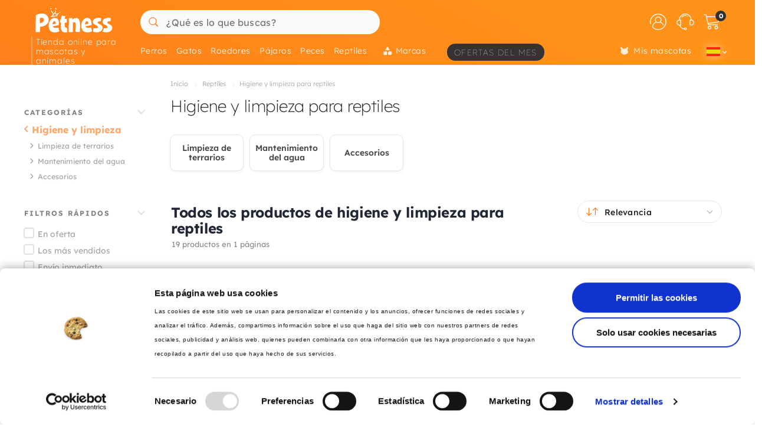

--- FILE ---
content_type: text/html; charset=utf-8
request_url: https://www.google.com/recaptcha/api2/anchor?ar=1&k=6LdxdBsaAAAAAGDYzeVSbULPcK8l4-QEY6WkiUpm&co=aHR0cHM6Ly9wZXRuZXNzLmVzOjQ0Mw..&hl=en&v=PoyoqOPhxBO7pBk68S4YbpHZ&size=invisible&anchor-ms=20000&execute-ms=30000&cb=kw89dbh2uknm
body_size: 48741
content:
<!DOCTYPE HTML><html dir="ltr" lang="en"><head><meta http-equiv="Content-Type" content="text/html; charset=UTF-8">
<meta http-equiv="X-UA-Compatible" content="IE=edge">
<title>reCAPTCHA</title>
<style type="text/css">
/* cyrillic-ext */
@font-face {
  font-family: 'Roboto';
  font-style: normal;
  font-weight: 400;
  font-stretch: 100%;
  src: url(//fonts.gstatic.com/s/roboto/v48/KFO7CnqEu92Fr1ME7kSn66aGLdTylUAMa3GUBHMdazTgWw.woff2) format('woff2');
  unicode-range: U+0460-052F, U+1C80-1C8A, U+20B4, U+2DE0-2DFF, U+A640-A69F, U+FE2E-FE2F;
}
/* cyrillic */
@font-face {
  font-family: 'Roboto';
  font-style: normal;
  font-weight: 400;
  font-stretch: 100%;
  src: url(//fonts.gstatic.com/s/roboto/v48/KFO7CnqEu92Fr1ME7kSn66aGLdTylUAMa3iUBHMdazTgWw.woff2) format('woff2');
  unicode-range: U+0301, U+0400-045F, U+0490-0491, U+04B0-04B1, U+2116;
}
/* greek-ext */
@font-face {
  font-family: 'Roboto';
  font-style: normal;
  font-weight: 400;
  font-stretch: 100%;
  src: url(//fonts.gstatic.com/s/roboto/v48/KFO7CnqEu92Fr1ME7kSn66aGLdTylUAMa3CUBHMdazTgWw.woff2) format('woff2');
  unicode-range: U+1F00-1FFF;
}
/* greek */
@font-face {
  font-family: 'Roboto';
  font-style: normal;
  font-weight: 400;
  font-stretch: 100%;
  src: url(//fonts.gstatic.com/s/roboto/v48/KFO7CnqEu92Fr1ME7kSn66aGLdTylUAMa3-UBHMdazTgWw.woff2) format('woff2');
  unicode-range: U+0370-0377, U+037A-037F, U+0384-038A, U+038C, U+038E-03A1, U+03A3-03FF;
}
/* math */
@font-face {
  font-family: 'Roboto';
  font-style: normal;
  font-weight: 400;
  font-stretch: 100%;
  src: url(//fonts.gstatic.com/s/roboto/v48/KFO7CnqEu92Fr1ME7kSn66aGLdTylUAMawCUBHMdazTgWw.woff2) format('woff2');
  unicode-range: U+0302-0303, U+0305, U+0307-0308, U+0310, U+0312, U+0315, U+031A, U+0326-0327, U+032C, U+032F-0330, U+0332-0333, U+0338, U+033A, U+0346, U+034D, U+0391-03A1, U+03A3-03A9, U+03B1-03C9, U+03D1, U+03D5-03D6, U+03F0-03F1, U+03F4-03F5, U+2016-2017, U+2034-2038, U+203C, U+2040, U+2043, U+2047, U+2050, U+2057, U+205F, U+2070-2071, U+2074-208E, U+2090-209C, U+20D0-20DC, U+20E1, U+20E5-20EF, U+2100-2112, U+2114-2115, U+2117-2121, U+2123-214F, U+2190, U+2192, U+2194-21AE, U+21B0-21E5, U+21F1-21F2, U+21F4-2211, U+2213-2214, U+2216-22FF, U+2308-230B, U+2310, U+2319, U+231C-2321, U+2336-237A, U+237C, U+2395, U+239B-23B7, U+23D0, U+23DC-23E1, U+2474-2475, U+25AF, U+25B3, U+25B7, U+25BD, U+25C1, U+25CA, U+25CC, U+25FB, U+266D-266F, U+27C0-27FF, U+2900-2AFF, U+2B0E-2B11, U+2B30-2B4C, U+2BFE, U+3030, U+FF5B, U+FF5D, U+1D400-1D7FF, U+1EE00-1EEFF;
}
/* symbols */
@font-face {
  font-family: 'Roboto';
  font-style: normal;
  font-weight: 400;
  font-stretch: 100%;
  src: url(//fonts.gstatic.com/s/roboto/v48/KFO7CnqEu92Fr1ME7kSn66aGLdTylUAMaxKUBHMdazTgWw.woff2) format('woff2');
  unicode-range: U+0001-000C, U+000E-001F, U+007F-009F, U+20DD-20E0, U+20E2-20E4, U+2150-218F, U+2190, U+2192, U+2194-2199, U+21AF, U+21E6-21F0, U+21F3, U+2218-2219, U+2299, U+22C4-22C6, U+2300-243F, U+2440-244A, U+2460-24FF, U+25A0-27BF, U+2800-28FF, U+2921-2922, U+2981, U+29BF, U+29EB, U+2B00-2BFF, U+4DC0-4DFF, U+FFF9-FFFB, U+10140-1018E, U+10190-1019C, U+101A0, U+101D0-101FD, U+102E0-102FB, U+10E60-10E7E, U+1D2C0-1D2D3, U+1D2E0-1D37F, U+1F000-1F0FF, U+1F100-1F1AD, U+1F1E6-1F1FF, U+1F30D-1F30F, U+1F315, U+1F31C, U+1F31E, U+1F320-1F32C, U+1F336, U+1F378, U+1F37D, U+1F382, U+1F393-1F39F, U+1F3A7-1F3A8, U+1F3AC-1F3AF, U+1F3C2, U+1F3C4-1F3C6, U+1F3CA-1F3CE, U+1F3D4-1F3E0, U+1F3ED, U+1F3F1-1F3F3, U+1F3F5-1F3F7, U+1F408, U+1F415, U+1F41F, U+1F426, U+1F43F, U+1F441-1F442, U+1F444, U+1F446-1F449, U+1F44C-1F44E, U+1F453, U+1F46A, U+1F47D, U+1F4A3, U+1F4B0, U+1F4B3, U+1F4B9, U+1F4BB, U+1F4BF, U+1F4C8-1F4CB, U+1F4D6, U+1F4DA, U+1F4DF, U+1F4E3-1F4E6, U+1F4EA-1F4ED, U+1F4F7, U+1F4F9-1F4FB, U+1F4FD-1F4FE, U+1F503, U+1F507-1F50B, U+1F50D, U+1F512-1F513, U+1F53E-1F54A, U+1F54F-1F5FA, U+1F610, U+1F650-1F67F, U+1F687, U+1F68D, U+1F691, U+1F694, U+1F698, U+1F6AD, U+1F6B2, U+1F6B9-1F6BA, U+1F6BC, U+1F6C6-1F6CF, U+1F6D3-1F6D7, U+1F6E0-1F6EA, U+1F6F0-1F6F3, U+1F6F7-1F6FC, U+1F700-1F7FF, U+1F800-1F80B, U+1F810-1F847, U+1F850-1F859, U+1F860-1F887, U+1F890-1F8AD, U+1F8B0-1F8BB, U+1F8C0-1F8C1, U+1F900-1F90B, U+1F93B, U+1F946, U+1F984, U+1F996, U+1F9E9, U+1FA00-1FA6F, U+1FA70-1FA7C, U+1FA80-1FA89, U+1FA8F-1FAC6, U+1FACE-1FADC, U+1FADF-1FAE9, U+1FAF0-1FAF8, U+1FB00-1FBFF;
}
/* vietnamese */
@font-face {
  font-family: 'Roboto';
  font-style: normal;
  font-weight: 400;
  font-stretch: 100%;
  src: url(//fonts.gstatic.com/s/roboto/v48/KFO7CnqEu92Fr1ME7kSn66aGLdTylUAMa3OUBHMdazTgWw.woff2) format('woff2');
  unicode-range: U+0102-0103, U+0110-0111, U+0128-0129, U+0168-0169, U+01A0-01A1, U+01AF-01B0, U+0300-0301, U+0303-0304, U+0308-0309, U+0323, U+0329, U+1EA0-1EF9, U+20AB;
}
/* latin-ext */
@font-face {
  font-family: 'Roboto';
  font-style: normal;
  font-weight: 400;
  font-stretch: 100%;
  src: url(//fonts.gstatic.com/s/roboto/v48/KFO7CnqEu92Fr1ME7kSn66aGLdTylUAMa3KUBHMdazTgWw.woff2) format('woff2');
  unicode-range: U+0100-02BA, U+02BD-02C5, U+02C7-02CC, U+02CE-02D7, U+02DD-02FF, U+0304, U+0308, U+0329, U+1D00-1DBF, U+1E00-1E9F, U+1EF2-1EFF, U+2020, U+20A0-20AB, U+20AD-20C0, U+2113, U+2C60-2C7F, U+A720-A7FF;
}
/* latin */
@font-face {
  font-family: 'Roboto';
  font-style: normal;
  font-weight: 400;
  font-stretch: 100%;
  src: url(//fonts.gstatic.com/s/roboto/v48/KFO7CnqEu92Fr1ME7kSn66aGLdTylUAMa3yUBHMdazQ.woff2) format('woff2');
  unicode-range: U+0000-00FF, U+0131, U+0152-0153, U+02BB-02BC, U+02C6, U+02DA, U+02DC, U+0304, U+0308, U+0329, U+2000-206F, U+20AC, U+2122, U+2191, U+2193, U+2212, U+2215, U+FEFF, U+FFFD;
}
/* cyrillic-ext */
@font-face {
  font-family: 'Roboto';
  font-style: normal;
  font-weight: 500;
  font-stretch: 100%;
  src: url(//fonts.gstatic.com/s/roboto/v48/KFO7CnqEu92Fr1ME7kSn66aGLdTylUAMa3GUBHMdazTgWw.woff2) format('woff2');
  unicode-range: U+0460-052F, U+1C80-1C8A, U+20B4, U+2DE0-2DFF, U+A640-A69F, U+FE2E-FE2F;
}
/* cyrillic */
@font-face {
  font-family: 'Roboto';
  font-style: normal;
  font-weight: 500;
  font-stretch: 100%;
  src: url(//fonts.gstatic.com/s/roboto/v48/KFO7CnqEu92Fr1ME7kSn66aGLdTylUAMa3iUBHMdazTgWw.woff2) format('woff2');
  unicode-range: U+0301, U+0400-045F, U+0490-0491, U+04B0-04B1, U+2116;
}
/* greek-ext */
@font-face {
  font-family: 'Roboto';
  font-style: normal;
  font-weight: 500;
  font-stretch: 100%;
  src: url(//fonts.gstatic.com/s/roboto/v48/KFO7CnqEu92Fr1ME7kSn66aGLdTylUAMa3CUBHMdazTgWw.woff2) format('woff2');
  unicode-range: U+1F00-1FFF;
}
/* greek */
@font-face {
  font-family: 'Roboto';
  font-style: normal;
  font-weight: 500;
  font-stretch: 100%;
  src: url(//fonts.gstatic.com/s/roboto/v48/KFO7CnqEu92Fr1ME7kSn66aGLdTylUAMa3-UBHMdazTgWw.woff2) format('woff2');
  unicode-range: U+0370-0377, U+037A-037F, U+0384-038A, U+038C, U+038E-03A1, U+03A3-03FF;
}
/* math */
@font-face {
  font-family: 'Roboto';
  font-style: normal;
  font-weight: 500;
  font-stretch: 100%;
  src: url(//fonts.gstatic.com/s/roboto/v48/KFO7CnqEu92Fr1ME7kSn66aGLdTylUAMawCUBHMdazTgWw.woff2) format('woff2');
  unicode-range: U+0302-0303, U+0305, U+0307-0308, U+0310, U+0312, U+0315, U+031A, U+0326-0327, U+032C, U+032F-0330, U+0332-0333, U+0338, U+033A, U+0346, U+034D, U+0391-03A1, U+03A3-03A9, U+03B1-03C9, U+03D1, U+03D5-03D6, U+03F0-03F1, U+03F4-03F5, U+2016-2017, U+2034-2038, U+203C, U+2040, U+2043, U+2047, U+2050, U+2057, U+205F, U+2070-2071, U+2074-208E, U+2090-209C, U+20D0-20DC, U+20E1, U+20E5-20EF, U+2100-2112, U+2114-2115, U+2117-2121, U+2123-214F, U+2190, U+2192, U+2194-21AE, U+21B0-21E5, U+21F1-21F2, U+21F4-2211, U+2213-2214, U+2216-22FF, U+2308-230B, U+2310, U+2319, U+231C-2321, U+2336-237A, U+237C, U+2395, U+239B-23B7, U+23D0, U+23DC-23E1, U+2474-2475, U+25AF, U+25B3, U+25B7, U+25BD, U+25C1, U+25CA, U+25CC, U+25FB, U+266D-266F, U+27C0-27FF, U+2900-2AFF, U+2B0E-2B11, U+2B30-2B4C, U+2BFE, U+3030, U+FF5B, U+FF5D, U+1D400-1D7FF, U+1EE00-1EEFF;
}
/* symbols */
@font-face {
  font-family: 'Roboto';
  font-style: normal;
  font-weight: 500;
  font-stretch: 100%;
  src: url(//fonts.gstatic.com/s/roboto/v48/KFO7CnqEu92Fr1ME7kSn66aGLdTylUAMaxKUBHMdazTgWw.woff2) format('woff2');
  unicode-range: U+0001-000C, U+000E-001F, U+007F-009F, U+20DD-20E0, U+20E2-20E4, U+2150-218F, U+2190, U+2192, U+2194-2199, U+21AF, U+21E6-21F0, U+21F3, U+2218-2219, U+2299, U+22C4-22C6, U+2300-243F, U+2440-244A, U+2460-24FF, U+25A0-27BF, U+2800-28FF, U+2921-2922, U+2981, U+29BF, U+29EB, U+2B00-2BFF, U+4DC0-4DFF, U+FFF9-FFFB, U+10140-1018E, U+10190-1019C, U+101A0, U+101D0-101FD, U+102E0-102FB, U+10E60-10E7E, U+1D2C0-1D2D3, U+1D2E0-1D37F, U+1F000-1F0FF, U+1F100-1F1AD, U+1F1E6-1F1FF, U+1F30D-1F30F, U+1F315, U+1F31C, U+1F31E, U+1F320-1F32C, U+1F336, U+1F378, U+1F37D, U+1F382, U+1F393-1F39F, U+1F3A7-1F3A8, U+1F3AC-1F3AF, U+1F3C2, U+1F3C4-1F3C6, U+1F3CA-1F3CE, U+1F3D4-1F3E0, U+1F3ED, U+1F3F1-1F3F3, U+1F3F5-1F3F7, U+1F408, U+1F415, U+1F41F, U+1F426, U+1F43F, U+1F441-1F442, U+1F444, U+1F446-1F449, U+1F44C-1F44E, U+1F453, U+1F46A, U+1F47D, U+1F4A3, U+1F4B0, U+1F4B3, U+1F4B9, U+1F4BB, U+1F4BF, U+1F4C8-1F4CB, U+1F4D6, U+1F4DA, U+1F4DF, U+1F4E3-1F4E6, U+1F4EA-1F4ED, U+1F4F7, U+1F4F9-1F4FB, U+1F4FD-1F4FE, U+1F503, U+1F507-1F50B, U+1F50D, U+1F512-1F513, U+1F53E-1F54A, U+1F54F-1F5FA, U+1F610, U+1F650-1F67F, U+1F687, U+1F68D, U+1F691, U+1F694, U+1F698, U+1F6AD, U+1F6B2, U+1F6B9-1F6BA, U+1F6BC, U+1F6C6-1F6CF, U+1F6D3-1F6D7, U+1F6E0-1F6EA, U+1F6F0-1F6F3, U+1F6F7-1F6FC, U+1F700-1F7FF, U+1F800-1F80B, U+1F810-1F847, U+1F850-1F859, U+1F860-1F887, U+1F890-1F8AD, U+1F8B0-1F8BB, U+1F8C0-1F8C1, U+1F900-1F90B, U+1F93B, U+1F946, U+1F984, U+1F996, U+1F9E9, U+1FA00-1FA6F, U+1FA70-1FA7C, U+1FA80-1FA89, U+1FA8F-1FAC6, U+1FACE-1FADC, U+1FADF-1FAE9, U+1FAF0-1FAF8, U+1FB00-1FBFF;
}
/* vietnamese */
@font-face {
  font-family: 'Roboto';
  font-style: normal;
  font-weight: 500;
  font-stretch: 100%;
  src: url(//fonts.gstatic.com/s/roboto/v48/KFO7CnqEu92Fr1ME7kSn66aGLdTylUAMa3OUBHMdazTgWw.woff2) format('woff2');
  unicode-range: U+0102-0103, U+0110-0111, U+0128-0129, U+0168-0169, U+01A0-01A1, U+01AF-01B0, U+0300-0301, U+0303-0304, U+0308-0309, U+0323, U+0329, U+1EA0-1EF9, U+20AB;
}
/* latin-ext */
@font-face {
  font-family: 'Roboto';
  font-style: normal;
  font-weight: 500;
  font-stretch: 100%;
  src: url(//fonts.gstatic.com/s/roboto/v48/KFO7CnqEu92Fr1ME7kSn66aGLdTylUAMa3KUBHMdazTgWw.woff2) format('woff2');
  unicode-range: U+0100-02BA, U+02BD-02C5, U+02C7-02CC, U+02CE-02D7, U+02DD-02FF, U+0304, U+0308, U+0329, U+1D00-1DBF, U+1E00-1E9F, U+1EF2-1EFF, U+2020, U+20A0-20AB, U+20AD-20C0, U+2113, U+2C60-2C7F, U+A720-A7FF;
}
/* latin */
@font-face {
  font-family: 'Roboto';
  font-style: normal;
  font-weight: 500;
  font-stretch: 100%;
  src: url(//fonts.gstatic.com/s/roboto/v48/KFO7CnqEu92Fr1ME7kSn66aGLdTylUAMa3yUBHMdazQ.woff2) format('woff2');
  unicode-range: U+0000-00FF, U+0131, U+0152-0153, U+02BB-02BC, U+02C6, U+02DA, U+02DC, U+0304, U+0308, U+0329, U+2000-206F, U+20AC, U+2122, U+2191, U+2193, U+2212, U+2215, U+FEFF, U+FFFD;
}
/* cyrillic-ext */
@font-face {
  font-family: 'Roboto';
  font-style: normal;
  font-weight: 900;
  font-stretch: 100%;
  src: url(//fonts.gstatic.com/s/roboto/v48/KFO7CnqEu92Fr1ME7kSn66aGLdTylUAMa3GUBHMdazTgWw.woff2) format('woff2');
  unicode-range: U+0460-052F, U+1C80-1C8A, U+20B4, U+2DE0-2DFF, U+A640-A69F, U+FE2E-FE2F;
}
/* cyrillic */
@font-face {
  font-family: 'Roboto';
  font-style: normal;
  font-weight: 900;
  font-stretch: 100%;
  src: url(//fonts.gstatic.com/s/roboto/v48/KFO7CnqEu92Fr1ME7kSn66aGLdTylUAMa3iUBHMdazTgWw.woff2) format('woff2');
  unicode-range: U+0301, U+0400-045F, U+0490-0491, U+04B0-04B1, U+2116;
}
/* greek-ext */
@font-face {
  font-family: 'Roboto';
  font-style: normal;
  font-weight: 900;
  font-stretch: 100%;
  src: url(//fonts.gstatic.com/s/roboto/v48/KFO7CnqEu92Fr1ME7kSn66aGLdTylUAMa3CUBHMdazTgWw.woff2) format('woff2');
  unicode-range: U+1F00-1FFF;
}
/* greek */
@font-face {
  font-family: 'Roboto';
  font-style: normal;
  font-weight: 900;
  font-stretch: 100%;
  src: url(//fonts.gstatic.com/s/roboto/v48/KFO7CnqEu92Fr1ME7kSn66aGLdTylUAMa3-UBHMdazTgWw.woff2) format('woff2');
  unicode-range: U+0370-0377, U+037A-037F, U+0384-038A, U+038C, U+038E-03A1, U+03A3-03FF;
}
/* math */
@font-face {
  font-family: 'Roboto';
  font-style: normal;
  font-weight: 900;
  font-stretch: 100%;
  src: url(//fonts.gstatic.com/s/roboto/v48/KFO7CnqEu92Fr1ME7kSn66aGLdTylUAMawCUBHMdazTgWw.woff2) format('woff2');
  unicode-range: U+0302-0303, U+0305, U+0307-0308, U+0310, U+0312, U+0315, U+031A, U+0326-0327, U+032C, U+032F-0330, U+0332-0333, U+0338, U+033A, U+0346, U+034D, U+0391-03A1, U+03A3-03A9, U+03B1-03C9, U+03D1, U+03D5-03D6, U+03F0-03F1, U+03F4-03F5, U+2016-2017, U+2034-2038, U+203C, U+2040, U+2043, U+2047, U+2050, U+2057, U+205F, U+2070-2071, U+2074-208E, U+2090-209C, U+20D0-20DC, U+20E1, U+20E5-20EF, U+2100-2112, U+2114-2115, U+2117-2121, U+2123-214F, U+2190, U+2192, U+2194-21AE, U+21B0-21E5, U+21F1-21F2, U+21F4-2211, U+2213-2214, U+2216-22FF, U+2308-230B, U+2310, U+2319, U+231C-2321, U+2336-237A, U+237C, U+2395, U+239B-23B7, U+23D0, U+23DC-23E1, U+2474-2475, U+25AF, U+25B3, U+25B7, U+25BD, U+25C1, U+25CA, U+25CC, U+25FB, U+266D-266F, U+27C0-27FF, U+2900-2AFF, U+2B0E-2B11, U+2B30-2B4C, U+2BFE, U+3030, U+FF5B, U+FF5D, U+1D400-1D7FF, U+1EE00-1EEFF;
}
/* symbols */
@font-face {
  font-family: 'Roboto';
  font-style: normal;
  font-weight: 900;
  font-stretch: 100%;
  src: url(//fonts.gstatic.com/s/roboto/v48/KFO7CnqEu92Fr1ME7kSn66aGLdTylUAMaxKUBHMdazTgWw.woff2) format('woff2');
  unicode-range: U+0001-000C, U+000E-001F, U+007F-009F, U+20DD-20E0, U+20E2-20E4, U+2150-218F, U+2190, U+2192, U+2194-2199, U+21AF, U+21E6-21F0, U+21F3, U+2218-2219, U+2299, U+22C4-22C6, U+2300-243F, U+2440-244A, U+2460-24FF, U+25A0-27BF, U+2800-28FF, U+2921-2922, U+2981, U+29BF, U+29EB, U+2B00-2BFF, U+4DC0-4DFF, U+FFF9-FFFB, U+10140-1018E, U+10190-1019C, U+101A0, U+101D0-101FD, U+102E0-102FB, U+10E60-10E7E, U+1D2C0-1D2D3, U+1D2E0-1D37F, U+1F000-1F0FF, U+1F100-1F1AD, U+1F1E6-1F1FF, U+1F30D-1F30F, U+1F315, U+1F31C, U+1F31E, U+1F320-1F32C, U+1F336, U+1F378, U+1F37D, U+1F382, U+1F393-1F39F, U+1F3A7-1F3A8, U+1F3AC-1F3AF, U+1F3C2, U+1F3C4-1F3C6, U+1F3CA-1F3CE, U+1F3D4-1F3E0, U+1F3ED, U+1F3F1-1F3F3, U+1F3F5-1F3F7, U+1F408, U+1F415, U+1F41F, U+1F426, U+1F43F, U+1F441-1F442, U+1F444, U+1F446-1F449, U+1F44C-1F44E, U+1F453, U+1F46A, U+1F47D, U+1F4A3, U+1F4B0, U+1F4B3, U+1F4B9, U+1F4BB, U+1F4BF, U+1F4C8-1F4CB, U+1F4D6, U+1F4DA, U+1F4DF, U+1F4E3-1F4E6, U+1F4EA-1F4ED, U+1F4F7, U+1F4F9-1F4FB, U+1F4FD-1F4FE, U+1F503, U+1F507-1F50B, U+1F50D, U+1F512-1F513, U+1F53E-1F54A, U+1F54F-1F5FA, U+1F610, U+1F650-1F67F, U+1F687, U+1F68D, U+1F691, U+1F694, U+1F698, U+1F6AD, U+1F6B2, U+1F6B9-1F6BA, U+1F6BC, U+1F6C6-1F6CF, U+1F6D3-1F6D7, U+1F6E0-1F6EA, U+1F6F0-1F6F3, U+1F6F7-1F6FC, U+1F700-1F7FF, U+1F800-1F80B, U+1F810-1F847, U+1F850-1F859, U+1F860-1F887, U+1F890-1F8AD, U+1F8B0-1F8BB, U+1F8C0-1F8C1, U+1F900-1F90B, U+1F93B, U+1F946, U+1F984, U+1F996, U+1F9E9, U+1FA00-1FA6F, U+1FA70-1FA7C, U+1FA80-1FA89, U+1FA8F-1FAC6, U+1FACE-1FADC, U+1FADF-1FAE9, U+1FAF0-1FAF8, U+1FB00-1FBFF;
}
/* vietnamese */
@font-face {
  font-family: 'Roboto';
  font-style: normal;
  font-weight: 900;
  font-stretch: 100%;
  src: url(//fonts.gstatic.com/s/roboto/v48/KFO7CnqEu92Fr1ME7kSn66aGLdTylUAMa3OUBHMdazTgWw.woff2) format('woff2');
  unicode-range: U+0102-0103, U+0110-0111, U+0128-0129, U+0168-0169, U+01A0-01A1, U+01AF-01B0, U+0300-0301, U+0303-0304, U+0308-0309, U+0323, U+0329, U+1EA0-1EF9, U+20AB;
}
/* latin-ext */
@font-face {
  font-family: 'Roboto';
  font-style: normal;
  font-weight: 900;
  font-stretch: 100%;
  src: url(//fonts.gstatic.com/s/roboto/v48/KFO7CnqEu92Fr1ME7kSn66aGLdTylUAMa3KUBHMdazTgWw.woff2) format('woff2');
  unicode-range: U+0100-02BA, U+02BD-02C5, U+02C7-02CC, U+02CE-02D7, U+02DD-02FF, U+0304, U+0308, U+0329, U+1D00-1DBF, U+1E00-1E9F, U+1EF2-1EFF, U+2020, U+20A0-20AB, U+20AD-20C0, U+2113, U+2C60-2C7F, U+A720-A7FF;
}
/* latin */
@font-face {
  font-family: 'Roboto';
  font-style: normal;
  font-weight: 900;
  font-stretch: 100%;
  src: url(//fonts.gstatic.com/s/roboto/v48/KFO7CnqEu92Fr1ME7kSn66aGLdTylUAMa3yUBHMdazQ.woff2) format('woff2');
  unicode-range: U+0000-00FF, U+0131, U+0152-0153, U+02BB-02BC, U+02C6, U+02DA, U+02DC, U+0304, U+0308, U+0329, U+2000-206F, U+20AC, U+2122, U+2191, U+2193, U+2212, U+2215, U+FEFF, U+FFFD;
}

</style>
<link rel="stylesheet" type="text/css" href="https://www.gstatic.com/recaptcha/releases/PoyoqOPhxBO7pBk68S4YbpHZ/styles__ltr.css">
<script nonce="oDlPAF14jwCaNAINBU1_7w" type="text/javascript">window['__recaptcha_api'] = 'https://www.google.com/recaptcha/api2/';</script>
<script type="text/javascript" src="https://www.gstatic.com/recaptcha/releases/PoyoqOPhxBO7pBk68S4YbpHZ/recaptcha__en.js" nonce="oDlPAF14jwCaNAINBU1_7w">
      
    </script></head>
<body><div id="rc-anchor-alert" class="rc-anchor-alert"></div>
<input type="hidden" id="recaptcha-token" value="[base64]">
<script type="text/javascript" nonce="oDlPAF14jwCaNAINBU1_7w">
      recaptcha.anchor.Main.init("[\x22ainput\x22,[\x22bgdata\x22,\x22\x22,\[base64]/[base64]/[base64]/[base64]/[base64]/[base64]/KGcoTywyNTMsTy5PKSxVRyhPLEMpKTpnKE8sMjUzLEMpLE8pKSxsKSksTykpfSxieT1mdW5jdGlvbihDLE8sdSxsKXtmb3IobD0odT1SKEMpLDApO08+MDtPLS0pbD1sPDw4fFooQyk7ZyhDLHUsbCl9LFVHPWZ1bmN0aW9uKEMsTyl7Qy5pLmxlbmd0aD4xMDQ/[base64]/[base64]/[base64]/[base64]/[base64]/[base64]/[base64]\\u003d\x22,\[base64]\\u003d\\u003d\x22,\x22TxNPNcKLwqDDqGgQXnA/wpAsOmbDulvCnCl6Q8O6w7MOw4PCuH3Dk3DCpzXDslrCjCfDj8KtScKcXhoAw4AIGShpw4cBw74BNMKlLgEKV0U1Oh8Xwr7Cs1DDjwrCrMOmw6EvwoY2w6zDisK+w61sRMOzwpHDu8OEJjTCnmbDqcK1wqA8wooew4Q/AHTCtWBvw7cOfxbCiMOpEsOXcnnCulwyIMOawr07dW8xHcODw4bClB8vwobDncKsw4vDjMOoJxtWXsKCwrzCssO7Tj/[base64]/Dk2/DrQrDgCo5FcKiB8O1Ry3DgcKLLVwbw4zCsRTCjmkzwpXDvMKcw4AKwq3CuMOAE8KKNMK5AsOGwrMIKz7CqX1XYg7CtcO8ahErFcKDwosswrMlQcOHw4pXw71awoJTVcOHAcK8w7NURTZuw7B9woHCucOPS8OjZSbCtMOUw5dfw6/DjcKPacOXw5PDq8ORwqQ+w77CiMOFBEXDolYzwqPDgcOXZ2JdScOYC2jDm8KewqhGw4HDjMOTwqEGwqTDtFdow7FgwoYvwqsaVgTCiWnClmDClFzCo8OydELCul9RbsK/eCPCjsO4w5oJDDlxYXlTPMOUw7DCi8OWLnjDjC4PGlQmYHLCgBlLUgo/XQUyQcKUPmHDt8O3IMKFwo/[base64]/CrmUyFVTDq8K2OcO+cS/DrGhQKcKVwq5sMgnClQZLw5p0w7DCncO5wp9TXWzCojXCvSgvw73Dkj0pwpXDm19hwqXCjUlYw4jCnCs/wqwXw5c1wp0Lw518w5YhIcKDwrLDv0XCtMOQI8KEXcKYwrzCgSZ7SSEiY8KDw4TCjMOGHMKGwohIwoARGzhaworCkE4Aw7fCnzxcw7vCpntLw5E/w6TDlgUZwr0Zw6TCgcKHbnzDtQZPacOzXcKLwo3ClsOmdgs/NsOhw67CuRnDlcKaw7XDnMO7d8KXLy0UfyIfw47Cq3V4w4/Dl8KYwphqwpg5wrjCohDCgcORVsKMwqloexssFsO8wogJw5jCpMOfwpx0AsKSG8OhSmfDlsKWw7zDkRnCo8KdTcOlYsOQLX1XdCxVw4l7w7dzw4TDhDbCrgECJMOYdx3DhUojAMOIw7LCnGtCwozDkDVLf0bCpEXDlgxHw4diFsODcypqw4gsNjtBwozClE/DvsOsw5JpHsOtGMKAHMKaw58RLsKow5XDlcOYUcKOw5HCrsOzRHTCnMKtw7YTMk7CmWvDhi8NNcOMAmsDw7DCkFnCu8OBOFDCi35Xw6lowrXDocKUwoTDosKPQxTCmmfCu8Kiw5/CtMOISsODw40Hwq3Ch8KPFW4dFxsfVcK/wp3CsV3DtkTCgxAawrgPwqvCpcONDcK7KC/Dg0ZNUsOXwqfCg3pafCY9woHCnTxow5lkTnvDuQXDh3AzFcKyw7nCkMKcw4wPLmLDosOBw53CmsOLHcORLsOwfMK/[base64]/w5dzSFEHwrjCoMKswoPDhsOfwoLCrcOMw53DncK5cnFzwpXCjjRnAAzDp8KKKsO5w5fCk8OSw5RTw4bChMKBwrnCncK1JGTCjwtPw5XDrVbCn1vDlMOUw5ENVsKHc8OAD17DhVQXw7XCrsK/[base64]/Cp3gRWsOGwpXCjsKbwphqFSgCOTrCmRFnw4nCp3Qhw5/ClsOAw7nCsMOgwpfDmUXDksKiw7/[base64]/CscKcIkYbwpA1K8OPaz1KccOWwqhDYcKDw7zDq2rCqcKNwqIkw49pC8Omw6IaKm0EVTdPw6oXWTHDvlUpw6/DpMKoeGwLbMKbOsKMPyBuwoDCq3h6TDpPEcKnwqbDmigGwpRmw6RvEmLDmHbCmMK9CMKMwrHDscOgw4jDtcOrODvCtMKfcBjCqMOHwpJowqHDu8KWwpp0bMOswphOwqx0wqbDkngvw7dPRMOzwqAvO8ONw5zCkcOdw4QVw7bDkcOFfMOew59KwoXClSsPDcO5w5QOw4/Cg1fCrVvDhxkSwoVRTFDCumzDsxo6wqbDjsKLSgVlw5ZqK1/DncOFwp/CgVvDiA/[base64]/Do8Odw6/CuMKUwrtRw6YPwopmw6bDllDClW7DiyTCqMKLwoDDkjZaw7VYZcKGecK3B8OOw4DCksKdd8Ojw7JlFi18BcK+L8OXw5MFwr8eJ8K6wqEnXypBwox6VsK1wrEBw5jDqB5AYR/DosOswqzCv8OlBjPChcK2wpo0wr96w69dPsKkW2lEB8OaQMKGPsOyEzrCsTY/w6zDuXQUw5JLwpQew77CnGweNMOfwrjDiVAmw7HCkUTDg8KCCCnDqcOONl8iflgQBMKAwrjDsnbCqcODw7vDh1fDjcOCSwHDmSMIwoFHw693wqjDgMKJw4IgBsKWYTXCpi3CgjzCmgTDr3Eew63DtMORFgITw6sHRMOVwqwPe8ORZ198aMOafMOZSsOSwq/CmSbCiF0sWMKrJ0vCr8K6wrDCvDdqwrQ+FsOkZMKcw6fDuzYvw4fCvSAFw4zDt8Kbw7PDu8OiwpnDnnDDqCAEw5fCuQjDoMKVBmFCw47DjMKZfWPCt8KCwoY6CW/DiELCksKHwo3Crhchwo3CtDHCpcO1w7IRwp8Ew6rDtR0cE8K+w7jDjDgGFsOAYMO1JhbDncKRSDbCicKWw602w5hQPh/CnMOXwoAiVcOPwrw+XcOhYMOCEcK1AwZew6kbwqdYw7nDpGXDqzvDrMOCwpjChcKxacKsw4nCm0rDtcOkccKEcENqTxI3AMKcwp/CqAUbw6PCoG/CqS/CpDVwwp/DjcKtw7IqFEogw5PClFvCj8KWAGptw45iYMOCw5w+wrEkwofDtU/DkVd5w5szwpouw4vDj8OqwqDDisKEw6wWGsKPw7LCsTPDn8O3e3bCl1HDpMOPMQPCicKnQnXCoMOdwopzKHUZwqPDhmspdcOHTcOEwovCkWzCkcKZB8OIwovCmideAi3DggDCu8KNw6hmw7vDlsOywpTCrDHDtsKmw4rCvA8nwr/CiQDDjMKJGw4dHkbDisOSZz7Dq8KNwqM2w5rCk0Yvw6lyw6DCmRDCmcO/w6zCgMOgMsOpJcOBBMOdEcKbw6tLZsOiw4PCn0FHX8OhOcKMO8OobMOqXifCnsK5w6IsWj7DknzDicO0wpDCjjEvw75XwpfDqTDCuVRgwqPDicKow7zDvnlYw7ocMcK6HMKQw4RlA8OPNB4/wojCpF3Du8OZwoIyJcO8Oy4Cwo8OwpQDBTDDnCoew44bw7NMw7HCg37Cvn9qw7zDpi0YAFHCs1VVw7fCgEzDmDTDpsO1R3Vcw6/CgxnDrx7DnsKww5HCrsKww60pwrdbBhjDl20+w6DCqsKuG8OSwpbCkMK7wpszAMOCO8O6wqhbw50+VBgyfzLDksOaw7nDggbCgUjDnWbDumIqc086TlzCgMKhWhsGw6jCrsK/[base64]/DllHDgBzDjGxxw7BMwpRrwrPCgQxYwrXChQ0TX8KewrFEwpvCrcKRw6QCwpZmAcO3XlbDrlhMM8KiCD0owqjCucOlJ8OwMXsjw5FVesK0BMKIw7BNw5DDt8OcXwklw6c0wonCpw3DncOQQMO/PRPDs8O5woh6w6IAw7PDvGbDmmxew4AGAAzDuhUsR8OqwprDsQsfw57CtsO7ZUQww4XCoMO4woHDmMOnVhB8wo4PwojChxcTaznDuTPCtMKXwqjCnz5/MMKGG8OuwrvDinnCmlfCv8KwCk0Aw4tOPkHDqMOrXMOAw5vDjUzDpcKtw7w4UVdnw4PCmsOzwrQFw5zDmUfDhC/DhWEYw7HDo8Kqw5HDksKAw4DCjCAqw4EoZcKECFrCuzTDjhcGw4QAN38SJsKZwrtkCl0/W17CpV7CicK2M8OBMErCpmNvwo5XwrfCrV9qwoEyIzvDmMKBwrUywqbCusK/TwdBwoDDgsOZwqx0ccOQw4xyw6bDu8OMwo4uw7VUw7zCuMKMLhHDtwDCrsOnYF0PwqZKKnPDscK0LsKUw4J7w5Vbw77DkMKEw7ZiwoLCjcO5w4HDk2N5RwvCrMKYwp/DqFBGw75XwrrCsXtgwrfCmXLDr8K+w6JXwonDqMOiwp9UfcOIJ8OfwozDnsKfwoBHeC88w7Viw4XCq3nCgiJQHjwOFi/Cq8ONZcOmwr4kF8KUZcKGTG9SZ8OQcysZwpg/w4NFS8OqcMOywqnDuGPDpj5ZEsKSwr7CkUMmUcKON8ObXlIRw7fDvMO7Gl7DusKDw5c1Xi/CmMKXw59RF8KESQ3Dj3JewqBWwpfDoMO2U8OrwqzCjsKpwp3CrWtsw6TCi8K2UxTDjMOKw5dQAsKxOjcWAcKSfsO1wp/Ds1QEZcOObsOmwp7CqjnDmMKPTMOjHl7DicKeEcOGw6k5QXs9L8KrZMKEw57Cv8OwwpEyL8O2fMKfw44Ww7nDh8KvQ1TDhwwQwrBDMUhww6bDqwDCrsOuYV40w5EOC0/DoMOwwqbCtsOUwo7Cl8K/woDDnyZWwpbCkXfCssKEwqI0ZVbDusOqwpPCo8KlwpZiwqPDi08bC0XCmxPDuxQIVFLDmhkAwovCnCwER8OlGiJuRsKGw4PDqsOqw6rCkmsRHMKlJcK5FcOiw7EXPMKQOMKxw7nDi2jCqcKPwqJ5wrzCt3s/MHvDjcO7w5hgBEkHw4Njw5klVcKLw7jCsmAew54bKBDDlsKQw7RTw7vDpcKYZcKDHTFIBCZjdsO6wrfCjsKUYxZnw609wojDt8Ogw78bw6vCsg0bw5PCqxHCg0nCn8KbwqgXwpnCucKYwr8gw6/Ci8Odw6zDv8O5EMO9JUrCrlI7wo/[base64]/Dk1zCicOVw7rDrmPDjEjCi8O/[base64]/[base64]/Cs8O2wrxtFT5cw6LCnhgkdgTCt1nDhB8qZjjCncKiWsOnUUxWwolqJ8K7w7ozSWcxScOvw7HCrcKMBihxw6HDpsKHMUhPecK+DMOXWyvCiC0Cw4LDjcKjwrcjIxTDosKdP8KEFWfDjHzDgMKtOwtGHkHCt8KOwqx3wooEJMOQccOQwp/[base64]/Dtys6wo5CGxh7w7jDpcK3E8Kkwq8sw6PCscOqwrfChCR8EMKvTMO3HRzDpEDCu8OPwqXCvMKhwpvDvsOdLXBswrdFSg4qasOZejrCscOlT8O+UMOUwqPCjzfDmBcQwrV5w4BZwqnDtn8cE8OgwrLCj39Cw7pVMMK1wq/[base64]/[base64]/[base64]/[base64]/CtMObw74oQnx+ZSNNRcOFesKHMMOVL0XCi8KORcKZK8Kew4TCgxzCgCMQbV4yw77DucOVUSTDksKiambCuMK8HAvDhFXDry7Dm13CtMKsw5p9w6zDiGU6Q3HCk8KfIMKfwpcTbUnDmsOnMSEiw5x5Nx1HNgM8worCmcOYwoIkw5vCkMOCB8OeXMKgLA/DnsKMJ8O7NcOMw7xedA7ChcOrR8OXD8KQwo5UKhFawo7DvFsLJsOPw6rDtMK0wpJvw4fCtRhAIxVjLMKsIsK/w6g/w5VtfsKccVJ+wqnConbDtFPCqcK+w6PCm8KPw4Eaw5JrSsOcw5zCssO4UknCnSgUw7PDu1JFwqEyVMO/U8K9Jh8swrpqI8OEwpvCnMKaH8ORDMKewqlIT0bCi8KWPcKJfMKPI1EWwqcbw60/BMKkw5vCqMOgw7lmBMKMNmkdw5ROw7vCq3LDrcOBw70xwr/[base64]/[base64]/Dq3PCmcKqw5XDvE7CpsOqwrbCvQXCtMOGZcKbNy/CtTTCkVnDiMOQCEdawpnDlcOHw6xkfBdZw4nDmyTDnsKKJATCqcOQw5/CuMKCwpfCocKkwrsPwrrCo0vCqDDCm1/Dr8KOMQ/DqsKNAcOsaMOcE1Bnw7bCjEPDgi8Ow4XCgsOUwrB9EMKkCgB/X8Kyw7YWwpfCo8ONOsKvUhBdwofDjmLDvHZtKjfDvsOtwrxCw4R5wp/[base64]/DpsKvw7/Cj8K/wpUow5tjOnRSGsOCw5nCuQ/[base64]/CosKqw5DDscKDwrHDuVoGQyJSX8KPSFZZwotwfcOdwr5iEXBDw6vCpBgDCSdzw5TDrsKrHsOgw4Vtw5lQw709wqXCmF53PXB3PjVSLjPCvsOhbzwNP3DDhWvDjF/DgcKIDXcKZ2w1QMOEwpnDnkkOMCBvwpHCm8OoY8Kqw6cCd8K4YVw4ZGHDpsKjVy/DkCE/bMK5w7jCgsKOA8KAGMOtJALDq8KHwrzDmiTDg2NjUsKBwoTDssORw6ZAw4gdw53Ck0HDjzBCCsOXwozCosKyMVBdQMK2wqJ9wo/Do1XCvsKkTWUzw5cywq88aMKdUCgDYMO4ecO+w6LChz9OwrAewo3DuGJdwqwrw7/CsMOsZcOSwq/CtTo6w7J9OSw9w53DpsK/w5HCjsKdRwvDiWTCkcOfbQEwKULDiMKFfMOlUAk1DAc2HFzDucOVA2IBFU8vwo3DjhnDiMKXw794w6bCu2Y6wo4RwohpRnDDssORV8O1wrjCk8KBd8O4ScOXMQ1+JC14UhNXwrHCm0nCkUAeCQ/DvMKQYUDDtMKifWjCgF0xSMKFUC/DrMKhwp/Dm1M5QsKSVMONwoIkwqnCqMOiYzw6wovCkMOswqtyRyTCl8KLw61Ow4XDnsOMJ8OJSxtYwrzCm8OYw4RWwqPCtUTDsCkPdMKIwqsJHGV4HcKNXcOYwpLDlMKYwr7DncKww6lxwqLCq8O/HMOuDsOYagfCpsO0wqlOwp5Sw4wjEl7DoD/CiXlTI8O4P07DqsKyM8KXfH7CtMO5PMOeBVHDnsOOJlzCqSDCrcO5PsKMZ2zDisKVOV0AV1tHcMOwIh04w6x/W8KHw4QYw4rDg3pOwrjCmsKAwoPDrMK8GcOdRixlFCwHTzzDuMK4M2psLMKGK1zCvsKrwqHDoGISwrzCssKvbXUzwo8fKcKJQsKbWgPCvMKpwqAtOGzDq8OsPcKRw709wqnDmjfCpz/DrwVNw50jwqLDmMOQwrITCFnCh8OZwq/DmhZuwrXDh8KIXsKfw4TDlU/[base64]/Cm8KMKsKhCXDDrmtVw41Hw77CrsKhwq/ClMKJY8K6w4xtwpAAwo3ChsOwPkBzZHZZw4xaw58ewonChcOZw5TDkybDjXbDhcK7Ii3CssKEbsOle8KyQMKZNSnDgMKdwpQ3wpnDml9xCHjCvsKmwqZwD8KzfxbCliLDliI5wrVdETVBwo9pacOqKSbCqyPCp8O3wqlxwrAQw4HCiH/[base64]/Ijlewq/DuVzCu8ONAjPDh8OlYcKtw5rCgGfCosKAWMKsIiXCiSlrwqnDrsOSS8O4wqPDqcKqw5XDkk47w4TCk2Ilw79tw7QVwobCrMKocFrDiQtuf3ZUfjFMG8OlwpMXXMOyw5hsw4XDlsKhOsKJw6grG3pawrl4Zktjw7xqBcOxAB0owp/DuMKdwo4fVsOBXsO4w6fCoMKCwpROwrPDhMKGHsKnwoPDjWrCgm4xIcOZPTHDrWbCs24cQTTCmMKnwrAZw6h/[base64]/w4dcwod9w4XClH/[base64]/[base64]/DgHrCrnzCgcOCw73DnMKXZ0dJwrxhwqvCnnzClMK3w6PDiQNXfmzDpsOcH3VdCsKdfQMRwp3DoyzCn8KdJH7CoMOidcOMw5LCj8Oqw4rDk8K6w6rDlEtGwoAcIMKtw4c7wpxTwrnCkUPDpcOldi3CiMOOan7DncOBXn14PsKMR8K2wpbCucOlw63Du2ESNQ/DoMKiwqE7wqPDmErCm8K/w6zDucOrwqo2w7/Du8K4bAvDrCsaIATDohF7w5V+GlXDmxPCmcKoIRXCq8KAwoY/Fyd/K8OIKMKbw7HDq8KIwpXClGAvcR3CpcOQJcKtwoh4NHDCpsKKw6nDmB8xagXDosOeQMK6wpHCnTdhwrVMw53CpcOsc8ORw6zCh17CpyQAw7DDjitOwpTDgMKywrrClcKUYMOwwrTCv2fCm2HCunZRw6PDk0LCs8KaFHMDQsO2w7/DmyZTGjPDmMOtNMKUw7zDnwDDh8K2LMOGWj9pV8O8CsO1Zm1vc8O0d8OIwobCv8KDwozCvy9Iw717w77DjcOVA8KgVcKEG8O9F8O5YsKuw7DDv2jCrWPDrC9FJsKMwp7CnsO7wqrCucK9fMOHw4DDgE09CDrCsw/DvjdlKcKNw57DkwrDp2MUF8OnwotswqJPdmPDs14rU8K2wrvCqcOYw4BKRcKXKMKcw5JHwpl+wqzDjcKYw48EQUvCucKpwpQWwoY5O8O6ccKOw6LDpwMLT8OaP8KAw5nDqsO/egNAw4zCngLDhg3CuRR9XmMlDT7Dq8OyFwYjwrvCs2XCr2bCtcKywpzDj8O3QAvCn1bCvzlJEUbCt2/DgjjChsODPyrDkcKKw4zDunh+w6tew6vCgg3Cg8KpL8Orw5rDmsOcwqHDsCVXw7jDqi1ow57CtMO0wpXCmFlgwpjDsHnCv8OucMK/wrnClmcjwopDeFzCucKIwo44wplRBHJsw6rCiGdOwrBgwq7DnwsyOgViw7lCwpzCk3kzw45Uw67DtlnDmsObNsOsw67DusK0VMOVw4QORcKlwpwSwpMbw7jDnMOeJ3ImwpnCkMOVwqc/[base64]/wpYEbsKJXCNTJcKdDMKXFDwGPQTCinDDs8Osw6XCmhR4woozVyM2w4wIwpRUwqTCrFvCmU1Bw6sBQDDCosK0w5/[base64]/DrMK8w6YAe00QwqjChW3ClsKJUnAjRcO4TAoVw5nDhcO1w5PDlR1Dw44Swpg1wqjCvMKhH1Z1w53DhcKuSsOcw4lZLQ/Co8K/MiFAw4l8ecOswo3DjSvDkXjCscOfQn3DjMO0wrTDmMKnbDHDjcOCwo9bVlrCnsKvwo99wpnCjV9mTnfCgCPCv8OMfgfCicKBD2A+YcOXdsOfeMOJwrU3wq/CqTpSe8OXDcOzXMKAB8O0BgjCtk/DulPDnMKAPcOnPsK0w75RVcKMdMOswoAvwphnJFUPP8OzdzbDl8KHwoLDpMK2w4LCm8OqfcKodMOUVsOtKMOCwpJ4w4LCiWzCnm1za3nCscOVaW/Do3EhXDPCkXcrwodPL8KtSBPChnVLw6IxwobCoELDkcOHw5Zpw5cew7seZR7DssOPwp9lc18ZwrDCjynCg8OPP8OlWcORwqzCiVRQFwhBVnPCiH7DsifDr27Dnk9uZzJjN8OaWgTDmUbCp0PCo8K3wobCsMKiCMKfwq1LOsOCNMKBw4/[base64]/Dp8OSel5pw5DDksOew4vDg8OPw51lw6XCisKxw6zDnsOAC2BuwqdiBsOIwo3DqwHDpcOcw44bwptBPcO+C8OcRE7Dp8KVwrPDuk05SSwhw5k2Q8OqwqHCtsO1UlFVw7BIGsKBe2/[base64]/[base64]/[base64]/[base64]/CmiBLZxLCvGh/w7w6W8OBwrVMVcKdwpQNwoc+GMOlJMKlw6LDvsK8wpUXf0zDqVvCiUEzQnoZw5MKwobCh8Kaw789R8O5w6HClivCrxnDiX/CncKbwo1Cw5TDgsOdScOJcMOTwpYfwqQbEDHDqcOzwr/CpcOWNz/Cv8KOwo/Dhg8Lw6E7w70Iw49xLCt5wp7Dh8OSZi59wpxTaSx2HMKhUMOrwrcmfU/DmcOCfSfCpEBicMO2eVDDisO7DMOqCw54HxHDgcK5Tyccw7DCuVfCksOFeVjDk8KrKi1yw41Qw4wfw5YGwoA1H8O/chzDm8KWZ8KedHhtwqnDuTHCg8OLw6FRw7MvXMO5wrcyw7p7w7nDiMO0wqppTUd5wqrDr8K1LsOIZSrCkWxRwoLCvMO3w4tGUF1xwoDDgMKqQCp3wofDn8KKcsObw6XDlkNaemDCvsORUsKhw4zDvgTCp8O6wr/Ct8KUR1laWcKcwpF2wrnClsKwwoHDtB3DuMKQwp0eX8OfwqtpPsKZwqV1NcKNGMKNw4FMB8K/JMOjw5TDgn9hwrdDwoENwoUAH8Khw4dIw6E5w6REwrnCk8OmwqNbJnrDv8KXw4gvd8K3w6A5wpQnw7nClHXCmX1Two/DjcKvw4xWw7ZZA8K8XcKAw4HCniTCpWzDsVvDgcKSXsORZ8KlAsKxFsOowoNWw5vChcKcw6bDp8O4w5TDvsKXYjg0w6pbYsO+JhHDosK2RXXDnGEhdMKoEMKAWsKMw4d3w6A3w5hmw5ZANnkKURvCumcQwrfDqcKGJjHCkSzDscOBwo5GwpjDlm/DncO2P8K8Mj8nAcO/[base64]/DsmhOwp3CgMKXwrLDm8KNw5nDt8O9w5MiwqjCvhDCv8KeVsOjwq9Fw4lDw49QBsO/ZRDDuh5aw73CtcO6bXbCvQRswqINFsOVw4DDrGnCscKoQBjDhMKRfWPCkcOEYSnDmAXCulA+fMORw4Aow4DCkyjCqcOow7/DocKkc8Kewpc3wq/Cs8KXwrZXwqXCoMKDccKbwpUuXsOzdQN0w6HDhcKSwqkjNFXDt1jCsywUJycZw4TDhsOpwrvCrsOvZsKPw5HCiUVjNsO/wpI/wqXDncKsDAvDvcK5w5LClnY3w4PCvlhqw584JcO5w6ktGcOKUcKXL8OhE8OLw57DqTTCs8OvcUMeOlbDs8OMVsK/G3okcDsCw5Bxw7Zha8OIw4Y9ZyVQPsOLSsOVw7LDuyDCk8O+wqTDsSvDoy/DuMK/LsOpw4ZnWcKaU8KWYh7Cj8Oswp3DpSd1wqnDksODfQzDoMKewqrCjgjCjMO1WTZvw4lMe8OPwqkfwojDmQbDrG4YQ8Oaw5kQG8KPPFPDsTgQw6/Co8KjfsKFwpfCtAnDn8OTCmnDggHDksKkM8OEccK6wp/DqcKvfMOZwqnCicOyw7PCmDTCssOZL0EMaW7CqhVcwo5qw6Qpwo3ChyZbI8KlIMOuUsOjwpoJcMOowr7CvsKuIwXCv8KQw6sBCcKBeVIfwrhnG8O8EhgAZGgqw7h9czFHbcOjWcOlDcORwpXDp8O5w5RNw6wQVcOFwoNqFVYxwr/DvCobX8ORXEFIwpLCqMKPw4RLw5PCnMKEUMORw4bDgTbCq8OJKsOlw7fDq17CmzLChsOZwpkGwo7Ck2LCqsOWS8OlNmLDhsOzI8KlD8OGw7wKwrBGwqkBJEbCp0jDgALDicO3S2M2ER/CmkAGwpAYRirCoMKTYC8AEcKSw7cpw5vCjVnDqsKlw4Bsw4HDoMOpwoxGVMOawqRYw4bDgcKofGzCmxfDusOOwrM7TyPCvMK5ZyPDm8OFVcKIaD1UVMKDwpDCtMKXGFPDisO2w4czYWPDk8OlMAnCscK9ESjDssKXwpJBw4/DiUDDuQNZw40SPMOewoVLw5xKLcOlfWYFbHtnS8O+YD1DWMOUwp4odD7Cgh3CqggCDGwfw6jCr8O8Q8KCw6R7HsKhw7cAXj7CrmXCjUJRwrB2w5/CtxjChMKow6vDpQHCvmnDqzQbAcOMccK8wqoFTHnCosKtM8KEwpvCiRkqw4PDoMKyfW9UwqIhS8KGw55Pw5zDlHnDuXvDr27DgRgRw5VdZTHCpmzDncKYw6hmUDTDqcKQZgICwpXDl8KqwobDvjBlPcKYwqZ/w6QcBcOkAcO5YMKtwrY9NsOKAMKXQcOcwrrCkMK3aQoObgBqMh5bwrplwoPDq8KuZ8OcfTXDm8OGfWIgBcKBBcOSw4TCicKadQVjw6LCtVLDlmzCuMK8wrDDtxV1wrUjKDzCkGDDncOSwrt4N3IbJBrDjULCogPCjcKCaMKtw4/Coiwnw4HChsKoVsKOO8OPwoxMNMOdGkMjAcOSwqRvAg1AG8Odw7NYTmVjwrnDnmUaw6LDksKxFcOJbXPDviwXXUjDsDFhJ8OhWMKyAMOww6vDkcOBNR0/BcKcbgzCkMK/wqVcYXAWQcKyHiR1wqnCt8Kbb8KCOsKiw7LCm8O4N8KnY8Kbw6fCjsO5wqxQw5zCpSwoaAMAYMKIRsK8UVzDg8O8w61bAWcvw5bCl8KYdcKXN0TCnsOOQVohwrctV8K7LcKwwoABw785c8Ohw752woEZworDn8OMCmcFJcOzcGrCu3/[base64]/wqXDq8OCw55rw6fDssKhw5U8w5LDrknConhiagpTw4gewoDCmmjCoRfCnn1qWk8kecOlOMOgwrfCoG7DqUnCqsOgZHkMK8KKexVhwpUfUXcHwqBkw5rDusKCwq/Di8KGDyYYwo7CiMOvw406K8KvaFHDncOlwo1Ew5UlSmTDhcK8EWF4BFjCqxzCoRttw4NSwoxFIcOswqUnTcKVw5kaQMOQw4QNL1obNS9vwo/CmSwed2/CkmUKBsKpRS4xPHtdYgpgNsOwwobCvMKEw6xrw7gFasKjNMOXwqF6woLDocO8dCwLDjvDocKZw55yQcOfwq/CoGpcw5zDtzPCo8KFLsKNw4hKAWE1BWFlwqxadi7DlcKKK8OKRsKCdMKEw6LDn8OKWHZMPDPCi8OgaXfCqlHDgTIYw5gBKMO+wpt/w6bCplpIw7/[base64]/[base64]/DpQMSR2PCgR0qw6h8SQ9VCsKlwqDDpcOkwpLCljXDsF7CpGtdTcOKfsK7woBSOVHCl1Jfw55zwoLCtWVpwqTCkx7DvE8PSxDCsTjClRZyw4RrTcK4NMKqAU7DvcOFwr3DgsKGw6PDocKNBsK/YMO6w55Qwq3CmsOFwooNwoLCscKyDGXDth9uwqDDuTbCnVXDmsKCwo04woTClkrCqhUadcOuw7HCusODHAfCsMO8wp4Xw4rCphDCh8O8VMOQwrPDgMKIwoUwWMOsAcORw6fDiBHChMOFwpHCgmDDnwoMX8KiZcKWW8KZw7gbwrbDmgcgEMKsw63DvFkGP8ONwo/CocO8NMKHw5/DtsOEw5tRSmxVwogjXsKrw4jDlgE0wpLClHPDri/[base64]/[base64]/Ct8K+HC0VwpIWJDXCvS01woPCn8OufsKXSMOQE8OZw5XCn8O2w4J5woB1HBnDnklQdEl0w79IccKowqUYwo3Dj0IqI8OqYi4aT8KCw5DDlh4Xw49lLwrDtDLCqVHCpU7Do8OMb8KnwoN6ID5nwoNywrJkw4dtWFHDv8OXTFbDuQZqMsKUw4/DqjF8S1HCgHvCiMKAwpJ8wpECKml7V8Kaw4ZDw5Ezwp52KB1GRcO7wqESw6TDhsOOcsOnYWIkbMO0OUpQTzPDi8KPGMOlBcOLfcKrw73CmcO0w6gEw5gJw7rCjWZnSlpwwrbDsMK7wrhgw4QvTFYDw73Dln/Dk8OCbFrCgMOfw6LClAzCr3LDv8KUL8OOZMOYQMKzwpNgwqR3GmPCocOcRMOyO252XsKMPsKJw5jCp8Oxw79laibCoMOdwrdOSsKXw7nDkmPDkk4mwr0Ew7oewoLChXhQw7zDiVbDkcO0REsVKWoQwr7Cm0U2w7RCODkGWSVJwoxHw5bChyfDlybCoER/w7IWwo9nw6xKY8O4DEDCjGjDkcKzw4B3ChRFwrHDsGsJAMKwKMK9d8ODY1sKdcOvFzEEw6F1woNSDcK4wp3CpMK0fMOVw6/DkXVyG3HCkU/DvcKjSW/DicOyYyF6EcO9woMsGkbDtVvCoDDDqMKPE03DtMOewr8FLRUBUn3DuwTDisOgDylsw7FSPAvDmsK8w4sDw5o5esKOw4YHworCgsK2w6MUPXJTeTbDqMKMPQnCpsKHw5XCv8OEw7tAKsOOXS8AcBbCkMOlwo9gbnXCpsKQw5dYZhM9wpoeFB/DoQjCqk9Aw7LDoXfCtsK3FsKAw7Asw4gCeGALXHRmw6jDvhViw6vCpwnDjyp+ZWvCssOzY2rCmsOwAsOXw5oFwovCsU1kwrg+w59ew6PCgsKDdSXCp8KZw7HDlhPDtcOUw5nDrMKnRMKDw5/DlzxzEsOtw5ZbMnoSwojDpyPDoTUhIkTCrD3DolNCHsKUEDkewq8Pw6l9wrfChj/DtjfCjMOORElVdcOfYw7DslEmIhcew53DscOgA0lhE8KFZMK+wpgbw5nDvMOEw5xxOA01Hk59N8KUbcO3ecOlATnDswfDjG7Cn35MChUbwqtYNFrDsmUwcsKFw60lb8KrwppUwo56w7rCr8K3wqDClB/Dh1DCkidTw7R+wpnDi8O0w5nCliAbwoXDkEnCpsKaw4wgw7XDv27DqxdsXX0ZHSvCvcKxwpJ9wrnDnkjDmMOpwp8Uw6HDv8K/GcKXEMOXFzTCjws+w4vCk8O5w57DhcOHQcKqKi5AwrBXEBnDucOhwos/w6DCnS/CoXHCl8KMJcO4w7kQwo8KRHXDtUfCni8Ud1jCjiLDvsK2JWnDsVBTw6TCpcOhw4LCiENDw6hsDm/Cg3Zfw7rDvMKUIMKyY347WBfDpxXCucOWw7jDvMOLwovCp8OhwqNewrbCp8OYdEM0wppSw6LDpCnClMK/w7h4RcK2w7QuAMOpw7x0w6IjGHPDm8KUOMOwX8O+wrnDlcOWw6ZpXiIzw5/[base64]/[base64]/YS/DgzFlw73CvH8vwpLCp8Ofw5jDu0XCg2nChWZxWAU6w7nCrz4RwqbCt8OkwpjDlGY7wr0pLA3Cqx9Hwr/Du8OCECjCjcOEexTCpz7CmsOuw5zClMOqwrTDs8OkVnTCoMKMOzJuCsKawrLDhGExHm0vcMOWMcKcUSLCuFjCksKMXw3CkcOwNcOkXsOVwqU9BsKiRcOQFj9HCsKcwrdWZnzDoMK4dsKeF8O3eWfDgMKSw7jCjcOCPFXDgAFow6wIw4PDnsOfw6h/w6Jvw63CjcOmwpF3w7s8w5oVwrHCncKGwpjDjirCo8OgIiHDjlnCuF7DigLCkcOMNMK8HMOAw6TDpMKQfznChcOKw5sDQ0/[base64]/DjiA7IxHCjDllVMKbw6Y4eFvCo8O/cMOdwp/Ci8K/wr7CscOFwoMUwoRZwrTCpCU3AF4vJsK0wqpOw5Vywq4swqzCkcObEsKDOcOkQF8ocnAQwpB0KsKxAMOsVsOYw5cBw4YswrfCmBFRdsOcw7nDhMKjwqIDwrHDvHLDgMOFSsKXWUAqXFDCscKow7XDtsKHw4HCigPDn3Qtwo5FX8K2w6TCvWjCmcKRasOZbj/DjsO/JkRiwqXDhMKuQ23Cmh8jwp3DoFQgcFR4AnBXwrp7XBFFw7bDgjxOdFPCmE7DscKjwqhjwqnDvcOpXcKFwoBWwr/DsgxAwqbCnWDCrTAmw55+woASUcK6N8KJU8KTwqR3w4nCtWJ5wqjDi0VNw70Lw5JaKMOyw6gBIMKtBMODwrp/EcK2IULCqyXCkMKiw6o8JMOfwpPDgGPDqMK6YsKiDsKAwrsHOz5XwrJrwo7CqsKiwqlhw6gwHHIfYTDCg8KzYMKlw47Cr8K7w5N8woksCMK4N3jCpsK7w6/CpcOmwp4CKMK+SS/[base64]/MVdWHcOKG8KfEHvDhybDlsKhwrElwo9+wr/CrEs/M0jCrMKpwofCosKBw7/ChwgZNmNdw6YHw6LDoENcK1vCjn7CucO2w5XDlCzCsMK2FkbCsMKgRwvDpcOSw6UjQMO8w57CnUvDv8ORFMKgdcOQwofDqWTCl8KqYsO7w6/[base64]/Dr8KCbcOSOi19wrI1CSJVwr9JwprCrVjDogfChMOBwrzDpMKRZhHDjcKcSD5Fw53CuB4jw78nBA9Lw4bDgMOlw4HDv8KeTMKnwp7ChsO3XsOKT8OIFMOJwpIAScOrFMKzNcOoEU/CsG7DnyzCtMOFHwbCpsK8SFrDu8OiNsKhYsKyIcOXwqzDqiTDvsORwqEuMMKYXMOTMxwVXsOMw5/CrsKiw5AgwoHCsxPDhsOCbw/DgsOnJF0yw5XCmsKgwpRHwoPCgB3Dn8OLw59hw4DCkMKpMMKBwo4aeUEQLnLDmsKgOsKMwq/[base64]/DvTjCrsOsSX9Qw5IWwptBwpDCvMKOw4J6TFRIJcOKZzIUw7YGc8OaHRjCq8K2w75KwqLDjsOka8Kjwq/[base64]/wqxPNgRvByzCoQpHbgBDwqzDsmAFWlgIV8KKwqvDn8KHwobDlSdmGhvDk8KaHsKgRsOcw4nDuGRLw50vKVXDpVNjwq/[base64]/wqgoSxAMFyUECsKSMWYYw6ZOw6/Cq1R1YijCrmHCisKnVwctw4Jpw7dZC8OochNGw6TCiMKqw4YiwojDjFHDucKwKBAECDw9w79gAMKpwr3CiR19wqfCtilQeCHCgcOJw6nCp8O3woURwrPDsAhQwoXDvcOzFcKkwosqwp3Dh3LDnsOJIHpSG8KIwrtIRnAvw6sDNVQ/HsO4WcOkw5/DmcK0VBMkHyw3PMKLw6JAwqlvajXCihcbw4nDqGg7w5wew4jCuh4ZX1XCm8Obw45uIcOuwpTDsVjDlcOlwp/DosOgFsOWwrLDsVk+wrdXR8KSw6TDgsKQFlQqw7LDt2DCscOiHS3DssOkwpTDr8OHwrXDrUnDnsK8w6rCq3MmN2QLbRhCCcKLGXAFdy5JNRDCkhjDrGJ2w7DDrw0KPsOHw7g1w6TCtF/[base64]/EEZUdk9IaD9sJ8KxIVYHw6nDrwzDs8KPw7ENw6TDoRPDvmVuecKTw4bCtWkzNMKTKkHCisO2wrAtw5PCu3YKwo/[base64]/DsnBmwpoYw6oXwoXDjA4iUC7CocKSwp9ewrXCpMOywoREQXs8w5PDucOhw4jDqcOewrwAGsK/w5fDt8KmF8O1M8OlPRpSO8OHw4/Ci1kxwrjDu148w41ew4fDgDlIT8KUC8KTacOlT8O5w71YLMOyBXbDscOAcMKbw6QCfGXDtcK4wqHDjAnDtWogcHR+P1wqwrfDi1/[base64]/DvCAWLjXCoFJqL8OJwqM2KjoVTBPCuMK5BFBwwo7Cug7DvMKYw5gVBEfClcOQJVHDozZcfsOGU0oawpvDkHXDhsKtw49Yw4IILcO7UXzCucKUwqNIWUHDqcORaC/DrMKsVsORwrzCqzsewq/CmWhAw4QsOsOxEW7CgVLDmR7CqMKQFsKJwqoBCsKdacOfOsOYAcK6bGLDrSV7XsKOcsKGa1IzwqrDrsKrwrEvAsK5F27DgcKKw4LCqUFudMO6wpQZwoUMw67DsDgSH8KfwpVCJsK0woMfXRx0w4/Dm8OeG8KkwoPDjMOEJMKABhnDocOWwotvwrvDv8Kqw73DisK6S8OUEwY8w4cUacKRQMOuZx4KwrtwLEfDl0IVKBEvwobCkMO/woMiwpbDt8OtBwHChH3Dv8KqTMKrwp7DmWPCicOnCcOOGcOOGkR7w6c6S8KQFcKOIsKUw6nDug3DoMKRw64WIMOsa1LDvx9NwqEUFcOjaBgYSMOFwq0AVGDCjDXDk3XCq1LCkER+w7UCw47CmUDCjAIpw7Ivw4PCswbDmsOAd1/[base64]/[base64]/DkcKPw5fDl8OsEMKWVMOcYAMzwoDDqSPCrh3CkGxiw4cEwrrCmcOKwqxvK8KMAsOdw4nDpcO1fsO0wpzDn0LDsBvDvA/DgVUuw4RBXsOVw5Y+Ewp3wp3CuQVDXSTDkHDCq8OudHBMw5PCqnvCh3Iuw692wojClcOUwotoYMKaA8KeRcOow5ctwq/CrAYRJcK3RMKhw5XDhsKjwo/Dv8Oue8Kvw4nCpsO7w4zCs8Kuwrwfwo5bfyUsDsKgw53DnsODLU1UT2EZw4E6OzvCsMKEM8Oaw5jDm8OQw6nDocOFIMOJAj7CpcKOGsKWGy3DtsKywo94wo/[base64]/dwNrEcKZJn3DtT8dw6zCl8K2KsOHw4YEHsKBwrHCkMKXwoQHw57Dq8O3w5/DuMK8ScOVaTfChMKbw4XCtSHDgmjDtMKvw6PCpDpVw7hsw7dHw6HDgMOneB1bQR7DocKfNDTCvMOow5jDmj1ow7vDk1vDssKkwq3CkEPCrioVO101wo/DskHCp0UcVsOLw5gCPzzDqE1WFcKMwpzDihZnwqfDq8KJNxPCrjHDi8KYYMKtPSfDmsKaLhQcGzILYTMDwqfCllHChC1cwqnCtBbCgRtZA8KQw7vDkU/Duycvw73Ck8KDDFDCqsKldcKfDAwyfQXCvSxWwppbwpvDiALDsXciwr/DrcK1eMKkLMKPw5XCmcKzwqNSMsOVJsKPJC/CpR7DrR4ELC/Ds8O+wrkFLG4nw6XCt3oIcHvCkmsDasKGQFMBw63DkyzCu2g4w6JuwoN1MCvDsMK7CVBRNAdew6DDjR53wo3DvMK7WCnCjcKnw53DqnHDq0/CkcKUwrrCucKMw6UpYsOcwpzCkxnCjVHChiLCtxhhw4pYw7DDp0rDhDonXsKlT8Kcw7l4w5tiCkLClD5lwqd0P8KjFCccw6Bjwo1lwpUlw5DDvcOtw5nDh8KUwrwKw79Yw6bDtMO4exLCuMOHN8ODwrlrasKZECMSw75Ww6jChsKkNVgy\x22],null,[\x22conf\x22,null,\x226LdxdBsaAAAAAGDYzeVSbULPcK8l4-QEY6WkiUpm\x22,0,null,null,null,0,[21,125,63,73,95,87,41,43,42,83,102,105,109,121],[1017145,130],0,null,null,null,null,0,null,0,null,700,1,null,0,\[base64]/76lBhmnigkZhAoZnOKMAhnM8xEZ\x22,0,0,null,null,1,null,0,1,null,null,null,0],\x22https://petness.es:443\x22,null,[3,1,1],null,null,null,1,3600,[\x22https://www.google.com/intl/en/policies/privacy/\x22,\x22https://www.google.com/intl/en/policies/terms/\x22],\x22JwO/IWAQSuyaU+ozNaec4wxl9Ew/Y56GNkM6EJP8fzQ\\u003d\x22,1,0,null,1,1769228580167,0,0,[84,137,91],null,[79],\x22RC-O_zg2nfbFHNqDg\x22,null,null,null,null,null,\x220dAFcWeA5JVI9RzRxt_QY_fCO8HkDjTWCv1UIfh_GXPp3X1J3PuYm4wA24SmPYLmH6wFcA8zOS0b7k4ecbzm5asXM2VhDj7AymEw\x22,1769311380272]");
    </script></body></html>